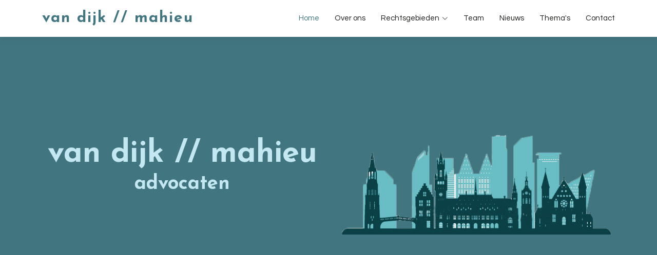

--- FILE ---
content_type: text/html; charset=UTF-8
request_url: https://vdm-advocaten.nl/
body_size: 4273
content:
<!DOCTYPE html>
<html lang="nl">

<head>
  <meta charset="utf-8">
  <meta content="width=device-width, initial-scale=1.0" name="viewport">

  <title>van dijk // mahieu advocaten</title>
  <meta content="Behartigt de belangen van bedrijven, instellingen en particulieren. Streeft naar hoogwaardige juridische dienstverlening op een toegankelijke manier. Richt zich met name op arbeidsrecht en vastgoedrecht" name="description">
    <meta content="advocaten, rechtzaak, rechtzaal, advocaat, belangen, bedrijf, bedrijven, particulier, particulieren, uitspraak, rechtbank" name="keywords">
  <link rel="apple-touch-icon" sizes="180x180" href="/apple-touch-icon.png">
  <link rel="icon" type="image/png" sizes="32x32" href="/favicon-32x32.png">
  <link rel="icon" type="image/png" sizes="16x16" href="/favicon-16x16.png">
  <link rel="manifest" href="/site.webmanifest">


  <!-- Favicons -->
  <link href="assets/img/favicon.png" rel="icon">
  <link href="assets/img/apple-touch-icon.png" rel="apple-touch-icon">

  <!-- Google Fonts -->
  <link href="https://fonts.googleapis.com/css?family=Open+Sans:300,300i,400,400i,600,600i,700,700i|Raleway:300,300i,400,400i,600,600i,700,700i" rel="stylesheet">

  <!-- Vendor CSS Files -->
  <link href="assets/vendor/aos/aos.css" rel="stylesheet">
  <link href="assets/vendor/bootstrap/css/bootstrap.min.css" rel="stylesheet">
  <link href="assets/vendor/bootstrap-icons/bootstrap-icons.css" rel="stylesheet">
  <link href="assets/vendor/boxicons/css/boxicons.min.css" rel="stylesheet">
  <link href="assets/vendor/glightbox/css/glightbox.min.css" rel="stylesheet">
  <link href="assets/vendor/swiper/swiper-bundle.min.css" rel="stylesheet">

  <!-- Template Main CSS File -->
  <link href="assets/css/style.css" rel="stylesheet">

</head>

<body>

  <!-- ======= Header ======= -->
  <header id="header" class="fixed-top d-flex align-items-center">
    <div class="container d-flex align-items-center justify-content-between">

      <div class="logo">
        <h1><a href="./"><span>van dijk // mahieu</span></a></h1>
        <!-- Uncomment below if you prefer to use an image logo -->
        <!-- <a href="./"><img src="assets/img/logo.png" alt="" class="img-fluid"></a>-->
      </div>

      <nav id="navbar" class="navbar">
        <ul>
          <li><a class="nav-link scrollto active" href="#hero">Home</a></li>
          <li><a class="nav-link scrollto" href="#about">Over ons</a></li>
          <li class="dropdown"><a href="#services"><span>Rechtsgebieden</span> <i class="bi bi-chevron-down"></i></a>
            <ul>
              <li><a href="arbeidsrecht.html">Arbeidsrecht</a></li>
              <li><a href="vastgoedrecht.html">Vastgoedrecht</a></li>
              <li><a href="contracten.html">Contracten &amp; Aansprakelijkheidsrecht</a></li>
              <li><a href="incassorecht.html">Incasso's</a></li>
              <li><a href="ondernemingsrecht.html">Ondernemingsrecht</a></li>
            </ul>
          </li>
          <li><a class="nav-link scrollto" href="#team">Team</a></li>
          <li><a class="nav-link scrollto" href="#news">Nieuws</a></li>
          <li><a class="nav-link scrollto" href="./thema.html">Thema's</a></li>
          <li><a class="nav-link scrollto" href="contact.html">Contact</a></li>
        </ul>
        <i class="bi bi-list mobile-nav-toggle"></i>
      </nav><!-- .navbar -->

    </div>
  </header><!-- End Header -->

  <!-- ======= Hero Section ======= -->
  <section id="hero" class="d-flex align-items-center">

    <div class="container">
      <div class="row gy-4">
        <div class="col-lg-6 order-2 order-lg-1 d-flex flex-column justify-content-center">
          <h1>van dijk // mahieu</h1>
          <h2>advocaten</h2>
        </div>
        <div class="col-lg-6 order-1 order-lg-2 hero-img">
          <img src="assets/img/team/denhaag.png" class="img-fluid" alt="">
        </div>
      </div>
    </div>

  </section><!-- End Hero -->

  <main id="main">

    <!-- ======= About Section ======= -->
    <section id="about" class="about">
      <div class="container">

        <div class="row justify-content-between">
          <div class="col-lg-5 d-flex align-items-center justify-content-center about-img">
            <img src="assets/img/team/tafel.jpg" class="img-fluid" alt="" data-aos="zoom-in">
          </div>
          <div class="col-lg-6 pt-5 pt-lg-0">
            <h3 data-aos="fade-up">van dijk // mahieu advocaten</h3>
            <ul data-aos="fade-up" data-aos-delay="100">
              <li>behartigt de belangen van bedrijven, instellingen en particulieren</li>
              <li>streeft naar hoogwaardige juridische dienstverlening op een toegankelijke manier </li>
              <li>richt zich met name op arbeidsrecht en vastgoedrecht</li>
            </ul>
          </div>
        </div>

      </div>
    </section><!-- End About Section -->

    <!-- ======= Services Section ======= -->
    <section id="services" class="services section-bg">
      <div class="container" data-aos="fade-up">

        <div class="section-title">
          <h2>Rechtsgebieden</h2>
          <p>Hier ligt onze expertise</p>
        </div>

        <div class="row">
          <div class="col-md-6 col-lg-6 d-flex align-items-stretch" data-aos="zoom-in" data-aos-delay="100">
            <div class="icon-box">
              <div class="icon"><i class="bx bx-briefcase-alt"></i></div>
              <h4 class="title"><a href="arbeidsrecht.html">Arbeidsrecht</a></h4>
              <p class="description">Wij staan zowel werkgevers als werknemers bij in uiteenlopende geschillen en vraagstukken op het gebied van het arbeidsrecht</p>
            </div>
          </div>

          <div class="col-md-6 col-lg-6 d-flex align-items-stretch" data-aos="zoom-in" data-aos-delay="400">
            <div class="icon-box">
              <div class="icon"><i class="bx bx-building-house"></i></div>
              <h4 class="title"><a href="vastgoedrecht.html">Vastgoedrecht</a></h4>
              <p class="description">Wij staan uiteenlopende partijen bij in juridische kwesties ten aanzien van vastgoed en onroerend goed</p>
            </div>
          </div>

          <div class="col-md-6 col-lg-4 d-flex align-items-stretch" data-aos="zoom-in" data-aos-delay="200">
            <div class="icon-box">
              <div class="icon"><i class="bx bx-file"></i></div>
              <h4 class="title"><a href="contracten.html">Contracten &amp; Aansprakelijkheidsrecht</a></h4>
              <p class="description">Wij staan u graag bij als het gaat om het adviseren over of het opstellen of beoordelen van overeenkomsten</p>
            </div>
          </div>

          <div class="col-md-6 col-lg-4 d-flex align-items-stretch" data-aos="zoom-in" data-aos-delay="300">
            <div class="icon-box">
              <div class="icon"><i class="bx bx-money-withdraw"></i></div>
              <h4 class="title"><a href="incassorecht.html">Incasso's</a></h4>
              <p class="description">Samen met u bepalen wij de beste strategie om uw vordering te incasseren</p>
            </div>
          </div>

          <div class="col-md-6 col-lg-4 d-flex align-items-stretch" data-aos="zoom-in" data-aos-delay="400">
            <div class="icon-box">
              <div class="icon"><i class="bx bxs-business"></i></div>
              <h4 class="title"><a href="ondernemingsrecht.html">Ondernemingsrecht</a></h4>
              <p class="description">Wij staan regelmatig MKB ondernemingen bij op diverse gebieden in de ondernemingsrechtelijke of vennootschapsrechtelijke sfeer</p>
            </div>
          </div>

        </div>

      </div>
    </section><!-- End Services Section -->


    <!-- ======= Team Section ======= -->
    <section id="team" class="team">
      <div class="container">

        <div class="section-title" data-aos="fade-up">
          <h2>Team</h2>
          <p>Wij staan voor u klaar</p>
        </div>

        <div class="row">

          <div class="col-xl-4 col-lg-4 col-md-6" data-aos="zoom-in" data-aos-delay="100">
            <a href="avdijk.html">
              <div class="member">
                <img src="assets/img/team/ad.jpg" class="img-fluid" alt="">
                <div class="member-info">
                  <div class="member-info-content">
                    <h4>Albert van Dijk</h4>
                    <span>Advocaat</span>
                  </div>
                </div>
              </div>
            </a>
          </div>

          <div class="col-xl-4 col-lg-4 col-md-6" data-aos="zoom-in" data-aos-delay="200">
            <a href="pmahieu.html">
              <div class="member">
                <img src="assets/img/team/pm.jpg" class="img-fluid" alt="">
                <div class="member-info">
                  <div class="member-info-content">
                    <h4>Paul Mahieu</h4>
                    <span>Advocaat</span>
                  </div>
                </div>
              </div>
            </a>
          </div>

          <div class="col-xl-4 col-lg-4 col-md-6" data-aos="zoom-in" data-aos-delay="300">
            <div class="member">
              <img src="assets/img/team/fh.jpg" class="img-fluid" alt="">
              <div class="member-info">
                <div class="member-info-content">
                  <h4>Fifi Hees</h4>
                  <span>Secretariaat // Finance</span>
                </div>
              </div>
            </div>
          </div>


        </div>

      </div>
    </section><!-- End Team Section -->

    <!-- ======= News Section ======= -->
    <section id="news" class="news section-bg"><div class="container aos-init aos-animate" data-aos="fade-up">
      <div class="section-title"><h2>Nieuws</h2><p>Interessant om te lezen</p></div>
        <style>
            .img_container { display:block; height:200px; line-height:120px; overflow:hidden; position:relative; }
            .article_img { width:100% !important;max-width:100% !important;border-left:0 !important;position:absolute;top:0;bottom:0;margin:auto; }
            .date { font-weight: 700!important; color: #32373e!important;}
        </style>
        <table width="80%">
            <tr>
                <td valign="top">
                    <p><small>21-01-2026</small><br/><a target='_self' href='nieuws.php?im_id=65806#news' class='headline'>Val tijdens werk: onduidelijkheid over toedracht komt voor risico van werkgever</a></p><p><small>21-01-2026</small><br/><a target='_self' href='nieuws.php?im_id=65859#news' class='headline'>Vertraging bij nevenaanneming: planning is bindend</a></p><p><small>14-01-2026</small><br/><a target='_self' href='nieuws.php?im_id=65681#news' class='headline'>Tegenvallende verkoopprijs: wanprestatie makelaar niet bewezen</a></p><p><small>14-01-2026</small><br/><a target='_self' href='nieuws.php?im_id=65665#news' class='headline'>Werkgever mag priv&eacute;-appjes werknemer niet inzien, ook al staan die op bedrijfslaptop</a></p><p><small>07-01-2026</small><br/><a target='_self' href='nieuws.php?im_id=65639#news' class='headline'>Onterechte salarisverlaging bij wegnemen extra taken</a></p><p><a class='btn-news' href='nieuws.php'>Meer nieuws</a></p>                </td>
            </tr>
        </table>
        <div class="section-title"><p>Overig</p></div>
        <ul class="news-list aos-init aos-animate" data-aos="fade-up" data-aos-delay="100">
            <li><div data-bs-toggle="collapse" class="question" href="#news1" aria-expanded="false">Uitzendovereenkomst, opvolgend werkgeverschap, overgang van onderneming en transitievergoeding; een complexe combinatie! <i class="bi bi-chevron-down icon-show"></i><i class="bi bi-chevron-up icon-close"></i></div><div id="news1" class="collapse show" data-bs-parent=".news-list"><p> Als een werknemer min of meer dezelfde werkzaamheden blijft verrichten, maar voor een andere partij, doet zich de vraag voor hoe dat arbeidsrechtelijk gekwalificeerd moet worden en wat dat doet met eventuele aanspraken van werknemers. Aan de hand van twee uitspraken van de Arnhemse kantonrechter een korte schets van de materie. </p><p> <a href="https://www.huisadvocaten.nl/nieuws/arbeidsrecht/uitzendovereenkomst-opvolgend-werkgeverschap-overgang-van-onderneming-en-transitievergoeding-een-complexe-combinatie/" target="_blank">Lees meer ></a> </p></div></li>
            <li><div data-bs-toggle="collapse" href="#news2" class="collapsed question">Huurachterstand en het Besluit Gemeentelijke Schuldhulpverlening <i class="bi bi-chevron-down icon-show"></i><i class="bi bi-chevron-up icon-close"></i></div><div id="news2" class="collapse" data-bs-parent=".news-list"><p>Sinds 1 januari 2021 is het Besluit Gemeentelijke Schuldhulpverlening van kracht. [1] In deze blog schetsen we kort hoe dit besluit zich vertaalt bij huurachterstanden en als gevolg daarvan door verhuurders van woonruimte gevoerde procedures waarin ontbinding van de huurovereenkomst en ontruiming van de woning wordt gevorderd.</p><p> <a href="https://www.huisadvocaten.nl/nieuws/huurrecht/huurachterstand-en-het-besluit-gemeentelijke-schuldhulpverlening/" target="_blank">Lees meer ></a></p></div></li>
        </ul>
      </div>
    </section><!-- End News Section -->

    <!-- ======= Member Section ======= -->
    <section id="member" class="member">
      <div class="container" data-aos="fade-up">

        <div class="section-title"><h2>Organisaties</h2><p>Wij zijn lid van</p></div>

        <div class="member-slider" data-aos="fade-up" data-aos-delay="100">
          <div class="row">
            <a href="https://www.advocatenorde.nl/" target="_blank" class="col-md-6 col-lg-3 d-flex justify-content-center text-center"><img src="assets/img/logos/nederlandse-orde-van-advocaten-logo.svg" class="img-fluid" alt="Nederlandse Orde van Advocaten"></a>
            <a href="https://www.huisadvocaten.nl/" target="_blank" class="col-md-6 col-lg-3 d-flex justify-content-center text-center"><img src="assets/img/logos/ha.png" class="img-fluid" alt="Huis Advocaten"></a>
            <a href="https://www.vaan-arbeidsrecht.nl/" target="_blank" class="col-md-6 col-lg-3 d-flex justify-content-center text-center"><img src="assets/img/logos/logoVaan.png" class="img-fluid" alt="VAAN"></a>
            <a href="https://www.degeschillencommissie.nl/" target="_blank" class="col-md-6 col-lg-3 d-flex justify-content-center text-center"><img src="assets/img/logos/logo-gsc.png" class="img-fluid" alt="de Geschillencommissie"></a>
          </div>
        </div>

      </div>
    </section><!-- End Member Section -->

  <!-- ======= Footer ======= -->
  <footer id="footer">
    <div class="footer-top">
      <div class="container">
        <div class="row">

          <div class="col-lg-3 col-md-6 footer-contact">
            <span class="text-center">
              <h3>van dijk // mahieu</h3>
              <h4>advocaten</h4>
            </span>
            
          </div>

          <div class="col-lg-3 col-md-6 footer-links">
            <h4>Contact</h4>
            <p>
              Gebouw 'rode olifant'<br>
              Zuid-Hollandlaan 7<br>
              2596 AL Den Haag<br><br>
              Postbus 85715<br>
              2508 CK Den Haag<br><br>              
              <strong>Tel:</strong> +31(0) 70 311 50 00<br>
              <strong>E-mail:</strong> info@vdm-advocaten.nl<br>
            </p>
          </div>

          <div class="col-lg-3 col-md-6 footer-links">
            <h4>Nuttige links</h4>
            <ul>
              <li><i class="bx bx-chevron-right"></i> <a href="#about">Over ons</a></li>
              <li><i class="bx bx-chevron-right"></i> <a href="#news">Nieuws</a></li>
              <li><i class="bx bx-chevron-right"></i> <a href="#services">Rechtsgebieden</a></li>
              <li><i class="bx bx-chevron-right"></i> <a href="tarieven.html">Tarieven</a></li>
              <li><i class="bx bx-chevron-right"></i> <a href="contact.html">Contact &amp; Route</a></li>
            </ul>
          </div>

          <div class="col-lg-3 col-md-6 footer-links">
            <h4>Meer informatie</h4>
            <ul>
              <li><i class="bx bx-chevron-right"></i> <a href="algemene-voorwaarden.html">Algemene voorwaarden</a></li>
              <li><i class="bx bx-chevron-right"></i> <a href="klachtenregeling.html">Klachtenregeling</a></li>
              <li><i class="bx bx-chevron-right"></i> <a href="privacy.html">Privacyverklaring</a></li>
              <li><i class="bx bx-chevron-right"></i> <a href="disclaimer.html">Disclaimer</a></li>
              <li><i class="bx bx-chevron-right"></i> <a href="juridische-links.html">Juridische links</a></li>
            </ul>
          </div>

        </div>
      </div>
    </div>

    <div class="container py-4">
      <div class="copyright">
        &copy; Copyright <strong><span>ICT United</span></strong>.
      </div>
      <div class="credits">
        Designed by <a href="https://ictunited.nl">ICT United</a>
      </div>
    </div>
  </footer><!-- End Footer -->

  <a href="#" class="back-to-top d-flex align-items-center justify-content-center"><i class="bi bi-arrow-up-short"></i></a>

  <!-- Vendor JS Files -->
  <script src="assets/vendor/aos/aos.js"></script>
  <script src="assets/vendor/bootstrap/js/bootstrap.bundle.min.js"></script>
  <script src="assets/vendor/glightbox/js/glightbox.min.js"></script>
  <script src="assets/vendor/isotope-layout/isotope.pkgd.min.js"></script>
  <script src="assets/vendor/swiper/swiper-bundle.min.js"></script>

  <!-- Template Main JS File -->
  <script src="assets/js/main.js"></script>

</body>

</html>

--- FILE ---
content_type: text/css
request_url: https://vdm-advocaten.nl/assets/css/style.css
body_size: 4559
content:

/*--------------------------------------------------------------
# General
--------------------------------------------------------------*/
@import url('https://fonts.googleapis.com/css2?family=Catamaran:wght@800;900&family=Josefin+Sans:ital,wght@0,300;0,400;0,700;1,300;1,400;1,700&family=Questrial&display=swap');

:root {
  --primary-blue: #417680;
  --hover-primary-blue: #0294ab;
  --secondairy-blue: #c4e8f2;
  --hover-secondairy-blue: #02c1de;
  --light-blue: #E8F2F4;
  --dark: #1d1d1b;=
  --grey: #f2f2f2;
  --light-text: #666;
}

body {
  font-family: 'Questrial', sans-serif;
  color: var(--dark);
}

a {
  color: var(--primary-blue);
  text-decoration: none;
}

a:hover {
  color: var(--hover-primary-blue);
  text-decoration: none;
}

h1,
h2,
h3,
h4,
h5,
h6,
.font-primary {
  font-family: 'Josefin Sans', sans-serif;
}

/*--------------------------------------------------------------
# Back to top button
--------------------------------------------------------------*/
.back-to-top {
  position: fixed;
  visibility: hidden;
  opacity: 0;
  right: 15px;
  bottom: 15px;
  z-index: 99999;
  background: var(--primary-blue);
  width: 40px;
  height: 40px;
  border-radius: 4px;
  transition: all 0.4s;
}

.back-to-top i {
  font-size: 24px;
  color: #fff;
  line-height: 0;
}

.back-to-top:hover {
  background: var(--hover-primary-blue);
  color: #fff;
}

.back-to-top.active {
  visibility: visible;
  opacity: 1;
}

/*--------------------------------------------------------------
# Disable aos animation delay on mobile devices
--------------------------------------------------------------*/
@media screen and (max-width: 768px) {
  [data-aos-delay] {
    transition-delay: 0 !important;
  }
}

/*--------------------------------------------------------------
# Header
--------------------------------------------------------------*/
#header {
  height: 72px;
  transition: all 0.5s;
  z-index: 997;
  transition: all 0.5s;
  background: #fff;
  box-shadow: 0px 2px 15px rgba(0, 0, 0, 0.1);
}

#header .logo h1 {
  font-size: 30px;
  margin: 0;
  line-height: 1;
  font-weight: 700;
  letter-spacing: 2px;
  font-family: 'Josefin Sans', sans-serif;
}

#header .logo h1 a,
#header .logo h1 a:hover {
  color: var(--primary-blue);
  text-decoration: none;
}

#header .logo img {
  padding: 0;
  margin: 0;
  max-height: 40px;
}

#main {
  margin-top: 72px;
}

/*--------------------------------------------------------------
# Navigation Menu
--------------------------------------------------------------*/
/**
* Desktop Navigation 
*/
.navbar {
  padding: 0;
}

.navbar ul {
  margin: 0;
  padding: 0;
  display: flex;
  list-style: none;
  align-items: center;
}

.navbar li {
  position: relative;
}

.navbar a,
.navbar a:focus {
  display: flex;
  align-items: center;
  justify-content: space-between;
  padding: 10px 0 10px 30px;
  font-size: 15px;
  color: var(--dark);
  white-space: nowrap;
  transition: 0.3s;
}

.navbar a i,
.navbar a:focus i {
  font-size: 12px;
  line-height: 0;
  margin-left: 5px;
}

.navbar a:hover,
.navbar .active,
.navbar .active:focus,
.navbar li:hover>a {
  color: var(--primary-blue);
}

.navbar .getstarted,
.navbar .getstarted:focus {
  background: var(--primary-blue);
  color: #fff;
  padding: 10px 25px;
  margin-left: 30px;
  border-radius: 50px;
}

.navbar .getstarted:hover,
.navbar .getstarted:focus:hover {
  color: #fff;
  background: var(--hover-primary-blue);
}

.navbar .dropdown ul {
  display: block;
  position: absolute;
  left: 14px;
  top: calc(100% + 30px);
  margin: 0;
  padding: 10px 0;
  z-index: 99;
  opacity: 0;
  visibility: hidden;
  background: #fff;
  box-shadow: 0px 0px 30px rgba(127, 137, 161, 0.25);
  transition: 0.3s;
}

.navbar .dropdown ul li {
  min-width: 200px;
}

.navbar .dropdown ul a {
  padding: 10px 20px;
  font-size: 15px;
  text-transform: none;
}

.navbar .dropdown ul a i {
  font-size: 12px;
}

.navbar .dropdown ul a:hover,
.navbar .dropdown ul .active:hover,
.navbar .dropdown ul li:hover>a {
  color: var(--primary-blue);
}

.navbar .dropdown:hover>ul {
  opacity: 1;
  top: 100%;
  visibility: visible;
}

.navbar .dropdown .dropdown ul {
  top: 0;
  left: calc(100% - 30px);
  visibility: hidden;
}

.navbar .dropdown .dropdown:hover>ul {
  opacity: 1;
  top: 0;
  left: 100%;
  visibility: visible;
}

@media (max-width: 1366px) {
  .navbar .dropdown .dropdown ul {
    left: -90%;
  }

  .navbar .dropdown .dropdown:hover>ul {
    left: -100%;
  }
}

/**
* Mobile Navigation 
*/
.mobile-nav-toggle {
  color: #7a6960;
  font-size: 28px;
  cursor: pointer;
  display: none;
  line-height: 0;
  transition: 0.5s;
}

.mobile-nav-toggle.bi-x {
  color: #fff;
}

@media (max-width: 991px) {
  .mobile-nav-toggle {
    display: block;
  }

  .navbar ul {
    display: none;
  }
}

.navbar-mobile {
  position: fixed;
  overflow: hidden;
  top: 0;
  right: 0;
  left: 0;
  bottom: 0;
  background: rgba(78, 64, 57, 0.9);
  transition: 0.3s;
}

.navbar-mobile .mobile-nav-toggle {
  position: absolute;
  top: 15px;
  right: 15px;
}

.navbar-mobile ul {
  display: block;
  position: absolute;
  top: 55px;
  right: 15px;
  bottom: 15px;
  left: 15px;
  padding: 10px 0;
  background-color: #fff;
  overflow-y: auto;
  transition: 0.3s;
}

.navbar-mobile a,
.navbar-mobile a:focus {
  padding: 10px 20px;
  font-size: 15px;
  color: var(--hover-secondairy-blue);
}

.navbar-mobile a:hover,
.navbar-mobile .active,
.navbar-mobile li:hover>a {
  color: var(--primary-blue);
}

.navbar-mobile .getstarted,
.navbar-mobile .getstarted:focus {
  margin: 15px;
}

.navbar-mobile .dropdown ul {
  position: static;
  display: none;
  margin: 10px 20px;
  padding: 10px 0;
  z-index: 99;
  opacity: 1;
  visibility: visible;
  background: #fff;
  box-shadow: 0px 0px 30px rgba(127, 137, 161, 0.25);
}

.navbar-mobile .dropdown ul li {
  min-width: 200px;
}

.navbar-mobile .dropdown ul a {
  padding: 10px 20px;
}

.navbar-mobile .dropdown ul a i {
  font-size: 12px;
}

.navbar-mobile .dropdown ul a:hover,
.navbar-mobile .dropdown ul .active:hover,
.navbar-mobile .dropdown ul li:hover>a {
  color: var(--primary-blue);
}

.navbar-mobile .dropdown>.dropdown-active {
  display: block;
}

/*--------------------------------------------------------------
# Hero Section
--------------------------------------------------------------*/
#hero {
  width: 100%;
  height: 70vh;
  background: var(--primary-blue);
  border-bottom: 2px solid var(--hover-primary-blue);
  margin: 72px 0 -72px 0;
  text-align: center;
}

#hero h1 {
  margin: 0;
  font-size: 60px;
  font-weight: 700;
  line-height: 72px;
  color: var(--secondairy-blue);
}

#hero h2 {
  color: var(--secondairy-blue);
  font-weight: 700;
  margin: 0px 0 0 0;
  font-size: 38px;
}

#hero h3 {
  color: var(--dark);
  font-family: 'Questrial', sans-serif;
  margin: 15px 0 0 0;
  font-size: 24;
}

#hero .btn-get-started {
  font-family: "Raleway", sans-serif;
  font-weight: 500;
  font-size: 16px;
  letter-spacing: 1px;
  display: inline-block;
  padding: 8px 28px;
  border-radius: 3px;
  transition: 0.5s;
  margin-top: 30px;
  color: #fff;
  background: var(--hover-primary-blue);
}

#hero .btn-get-started:hover {
  background: var(--hover-secondairy-blue);
}

#hero .animated {
  animation: up-down 2s ease-in-out infinite alternate-reverse both;
}

@media (max-width: 991px) {
  #hero {
    height: calc(100vh - 72px);
  }

  #hero .animated {
    -webkit-animation: none;
    animation: none;
  }

  #hero .hero-img {
    text-align: center;
  }

  #hero .hero-img img {
    width: 50%;
  }
}

@media (max-width: 768px) {
  #hero h1 {
    font-size: 28px;
    line-height: 36px;
  }

  #hero h2 {
    font-size: 18px;
    line-height: 24px;
  }

  #hero .hero-img img {
    width: 70%;
  }
}

@media (max-width: 575px) {
  #hero .hero-img img {
    width: 80%;
  }
}

@media (max-height: 600px) {
  #hero {
    height: 120vh;
  }
}

@-webkit-keyframes up-down {
  0% {
    transform: translateY(10px);
  }

  100% {
    transform: translateY(-10px);
  }
}

@keyframes up-down {
  0% {
    transform: translateY(10px);
  }

  100% {
    transform: translateY(-10px);
  }
}

/*--------------------------------------------------------------
# Sections General
--------------------------------------------------------------*/
section {
  padding: 60px 0;
  overflow: hidden;
}

.section-bg {
  background-color: var(--light-blue);
}

.section-title {
  text-align: center;
  padding-bottom: 30px;
}

.section-title h2 {
  font-size: 24px;
  font-weight: 700;
  padding-bottom: 0;
  line-height: 1px;
  margin-bottom: 15px;
  color: #c2b7b1;
}

.section-title p {
  padding-bottom: 15px;
  margin-bottom: 15px;
  position: relative;
  font-size: 32px;
  font-weight: 700;
  color: #4e4039;
}

.section-title p::after {
  content: "";
  position: absolute;
  display: block;
  width: 60px;
  height: 2px;
  background: var(--primary-blue);
  bottom: 0;
  left: calc(50% - 30px);
}

/*--------------------------------------------------------------
# Breadcrumbs
--------------------------------------------------------------*/
.breadcrumbs {
  padding: 15px 0;
  background-color: var(--grey);
  min-height: 40px;
}

.breadcrumbs h2 {
  font-size: 24px;
  font-weight: 300;
}

.breadcrumbs ol {
  display: flex;
  flex-wrap: wrap;
  list-style: none;
  padding: 0;
  margin: 0;
  font-size: 14px;
}

.breadcrumbs ol li+li {
  padding-left: 10px;
}

.breadcrumbs ol li+li::before {
  display: inline-block;
  padding-right: 10px;
  color: #6c757d;
  content: "/";
}

@media (max-width: 768px) {
  .breadcrumbs .d-flex {
    display: block !important;
  }

  .breadcrumbs ol {
    display: block;
  }

  .breadcrumbs ol li {
    display: inline-block;
  }
}

/*--------------------------------------------------------------
# About
--------------------------------------------------------------*/
.about h3 {
  font-weight: 700;
  font-size: 34px;
  color: #4e4039;
}

.about h4 {
  font-size: 20px;
  font-weight: 700;
  margin-top: 5px;
  color: #7a6960;
}

.about i {
  font-size: 48px;
  margin-top: 15px;
  color: var(--hover-primary-blue);
}

.about p {
  font-size: 15px;
  color: #5a6570;
}

.about ul li::marker {
    content: '// ';
    font-family: 'Josefin Sans', sans-serif;
    font-weight: 700;
    color: var(--dark);
}

.about ul li {
  padding-left: 12px;
  font-size: 1.2em;
  margin: 10px 0px;
}


@media (max-width: 991px) {
  .about .about-img img {
    max-width: 70%;
  }
}

@media (max-width: 767px) {
  .about .about-img img {
    max-width: 90%;
  }
}

/*--------------------------------------------------------------
# Services
--------------------------------------------------------------*/
.services .icon-box {
  padding: 30px;
  position: relative;
  overflow: hidden;
  margin: 0 0 40px 0;
  background: #fff;
  box-shadow: 0 10px 29px 0 rgba(68, 88, 144, 0.1);
  transition: all 0.3s ease-in-out;
  border-radius: 15px;
  text-align: center;
  border-bottom: 3px solid #fff;
}

.services .icon-box:hover {
  transform: translateY(-5px);
  border-color: var(--hover-primary-blue);
}

.services .icon i {
  font-size: 48px;
  line-height: 1;
  margin-bottom: 15px;
  color: var(--hover-primary-blue);
}

.services .title {
  font-weight: 700;
  margin-bottom: 15px;
  font-size: 18px;
}

.services .title a {
  color: #111;
}

.services .description {
  font-size: 15px;
  line-height: 28px;
  margin-bottom: 0;
}

/*--------------------------------------------------------------
# Portfolio
--------------------------------------------------------------*/
.portfolio .portfolio-item {
  margin-bottom: 30px;
}

.portfolio #portfolio-flters {
  padding: 0;
  margin: 0 0 35px 0;
  list-style: none;
  text-align: center;
}

.portfolio #portfolio-flters li {
  cursor: pointer;
  margin: 0 15px 15px 0;
  display: inline-block;
  padding: 5px;
  font-size: 16px;
  font-weight: 600;
  line-height: 20px;
  color: var(--dark);
  margin-bottom: 5px;
  transition: all 0.3s ease-in-out;
}

.portfolio #portfolio-flters li:hover,
.portfolio #portfolio-flters li.filter-active {
  color: var(--primary-blue);
}

.portfolio #portfolio-flters li:last-child {
  margin-right: 0;
}

.portfolio .portfolio-wrap {
  transition: 0.3s;
  position: relative;
  overflow: hidden;
  border-radius: 8px;
  z-index: 1;
}

.portfolio .portfolio-wrap::before {
  content: "";
  background: rgba(122, 105, 96, 0.6);
  position: absolute;
  left: 100%;
  right: 0;
  top: 0;
  bottom: 0;
  transition: all ease-in-out 0.3s;
  z-index: 2;
}

.portfolio .portfolio-wrap img {
  transition: 0.3s;
  position: relative;
  z-index: 1;
}

.portfolio .portfolio-wrap .portfolio-links {
  opacity: 0;
  left: 0;
  right: 0;
  top: calc(50% - 32px);
  text-align: center;
  z-index: 3;
  position: absolute;
  transition: all ease-in-out 0.3s;
}

.portfolio .portfolio-wrap .portfolio-links a {
  color: var(--primary-blue);
  margin: 0 4px;
  line-height: 0;
  background-color: #fff;
  padding-top: 6px;
  padding-right: 1px;
  border-radius: 50px;
  text-align: center;
  width: 32px;
  height: 32px;
  display: inline-block;
  transition: 0.3s;
}

.portfolio .portfolio-wrap .portfolio-links a i {
  line-height: 0;
  font-size: 20px;
}

.portfolio .portfolio-wrap .portfolio-links a:hover {
  background: var(--primary-blue);
  color: #fff;
}

.portfolio .portfolio-wrap .portfolio-info {
  opacity: 0;
  position: absolute;
  bottom: -20px;
  left: 0;
  right: 0;
  text-align: center;
  z-index: 3;
  transition: all ease-in-out 0.3s;
}

.portfolio .portfolio-wrap .portfolio-info h4 {
  font-size: 20px;
  color: #fff;
  font-weight: 600;
}

.portfolio .portfolio-wrap .portfolio-info p {
  color: #ffffff;
  font-size: 14px;
  text-transform: uppercase;
}

.portfolio .portfolio-wrap:hover::before {
  left: 0;
}

.portfolio .portfolio-wrap:hover .portfolio-links {
  opacity: 1;
  top: calc(50% - 16px);
}

.portfolio .portfolio-wrap:hover .portfolio-info {
  opacity: 1;
  bottom: 0;
}

/*--------------------------------------------------------------
# Portfolio Details
--------------------------------------------------------------*/
.portfolio-details {
  padding-top: 40px;
}

.portfolio-details .portfolio-details-slider img {
  width: 100%;
}

.portfolio-details .portfolio-details-slider .swiper-pagination {
  margin-top: 20px;
  position: relative;
}

.portfolio-details .portfolio-details-slider .swiper-pagination .swiper-pagination-bullet {
  width: 12px;
  height: 12px;
  background-color: #fff;
  opacity: 1;
  border: 1px solid var(--primary-blue);
}

.portfolio-details .portfolio-details-slider .swiper-pagination .swiper-pagination-bullet-active {
  background-color: var(--primary-blue);
}

.portfolio-details .portfolio-info {
  padding: 30px;
  box-shadow: 0px 0 30px rgba(122, 105, 96, 0.08);
}

.portfolio-details .portfolio-info h3 {
  font-size: 22px;
  font-weight: 700;
  margin-bottom: 20px;
  padding-bottom: 20px;
  border-bottom: 1px solid #eee;
}

.portfolio-details .portfolio-info ul {
  list-style: none;
  padding: 0;
  font-size: 15px;
}

.portfolio-details .portfolio-info ul li+li {
  margin-top: 10px;
}

.portfolio-details .portfolio-description {
  padding-top: 30px;
}

.portfolio-details .portfolio-description h2 {
  font-size: 26px;
  font-weight: 700;
  margin-bottom: 20px;
}

.portfolio-details .portfolio-description p {
  padding: 0;
}

/*--------------------------------------------------------------
# F.A.Q
--------------------------------------------------------------*/
.news {
  padding: 60px 0;
}

.news .headline {
  display: block;
  position: relative;
  font-family: var(--primary-blue);
  font-size: 18px;
  line-height: 24px;
  font-weight: 400;
  font-weight: 600;
  padding-left: 25px;
  cursor: pointer;
  color: #343a40;
  transition: 0.3s;
}

.news .headline:hover {
  color: var(--primary-blue);
}

.news .news-list {
  padding: 0;
  list-style: none;
}

.news .news-list li {
  border-bottom: 1px solid #eae7e5;
  margin-bottom: 20px;
  padding-bottom: 20px;
}

.news .news-list .question {
  display: block;
  position: relative;
  font-family: var(--primary-blue);
  font-size: 18px;
  line-height: 24px;
  font-weight: 400;
  font-weight: 600;
  padding-left: 25px;
  cursor: pointer;
  color: #c54811;
  transition: 0.3s;
}

.news .news-list i {
  font-size: 16px;
  position: absolute;
  left: 0;
  top: -2px;
}

.news .news-list p {
  margin-bottom: 0;
  padding: 10px 0 0 25px;
}

.news .news-list .icon-show {
  display: none;
}

.news .news-list .collapsed {
  color: #343a40;
}

.news .news-list .collapsed:hover {
  color: var(--primary-blue);
}

.news .news-list .collapsed .icon-show {
  display: inline-block;
  transition: 0.6s;
}

.news .news-list .collapsed .icon-close {
  display: none;
  transition: 0.6s;
}

/*--------------------------------------------------------------
# Team
--------------------------------------------------------------*/
.team {
  background: #fff;
  padding: 60px 0;
}

.team .member {
  text-align: center;
  margin-bottom: 20px;
  background: #343a40;
  position: relative;
  overflow: hidden;
}

.team .member .member-info {
  opacity: 0;
  position: absolute;
  bottom: 0;
  top: 0;
  left: 0;
  right: 0;
  transition: 0.2s;
}

.team .member .member-info-content {
  position: absolute;
  left: 0px;
  right: 0;
  bottom: 0;
  transition: bottom 0.4s;
}

.team .member .member-info-content h4 {
  font-weight: 700;
  margin-bottom: 2px;
  font-size: 18px;
  color: #fff;
}

.team .member .member-info-content span {
  font-style: italic;
  display: block;
  font-size: 13px;
  color: #fff;
}

.team .member .social {
  position: absolute;
  left: 0px;
  top: 0;
  bottom: 0;
  width: 50px;
  transition: left ease-in-out 0.3s;
  background: rgba(78, 64, 57, 0.6);
  text-align: center;
}

.team .member .social a {
  transition: color 0.3s;
  display: block;
  color: #fff;
  margin-top: 15px;
}

.team .member .social a:hover {
  color: var(--primary-blue);
}

.team .member .social i {
  font-size: 18px;
  margin: 0 2px;
}

.team .member:hover .member-info {
  background: linear-gradient(0deg, rgba(65, 64, 57, 0.95) 0%, rgba(78, 64, 57, 0.95) 15%, rgba(255, 255, 255, 0) 100%);
  opacity: 1;
  transition: 0.4s;
}

.team .member:hover .member-info-content {
  bottom: 30px;
  transition: bottom 0.4s;
}

.team .member:hover .social {
  left: 0;
  transition: left ease-in-out 0.3s;
}

/*--------------------------------------------------------------
# Clients
--------------------------------------------------------------*/
.member .member-slider .swiper-slide img {
  opacity: 0.5;
  transition: 0.3s;
}

.member .member-slider .swiper-slide img:hover {
  opacity: 1;
}

.member .member-slider .swiper-pagination {
  margin-top: 20px;
  position: relative;
}

.member .member-slider .swiper-pagination .swiper-pagination-bullet {
  width: 12px;
  height: 12px;
  background-color: #fff;
  opacity: 1;
  border: 1px solid var(--primary-blue);
}

.member .member-slider .swiper-pagination .swiper-pagination-bullet-active {
  background-color: var(--primary-blue);
}

/*--------------------------------------------------------------
# Contact Us
--------------------------------------------------------------*/
.contact .info {
  border-top: 3px solid var(--primary-blue);
  border-bottom: 3px solid var(--primary-blue);
  padding: 30px;
  background: #fff;
  width: 100%;
  box-shadow: 0 0 24px 0 rgba(0, 0, 0, 0.12);
}

.contact .info i {
  font-size: 20px;
  color: var(--primary-blue);
  float: left;
  width: 44px;
  height: 44px;
  background: #fdf1ec;
  display: flex;
  justify-content: center;
  align-items: center;
  border-radius: 50px;
  transition: all 0.3s ease-in-out;
}

.contact .info h4 {
  padding: 0 0 0 60px;
  font-size: 22px;
  font-weight: 600;
  margin-bottom: 5px;
  color: #7a6960;
}

.contact .info p {
  padding: 0 0 10px 60px;
  margin-bottom: 20px;
  font-size: 14px;
  color: #ab9d95;
}

.contact .info .email p {
  padding-top: 5px;
}

.contact .info .social-links {
  padding-left: 60px;
}

.contact .info .social-links a {
  font-size: 18px;
  display: inline-block;
  background: #333;
  color: #fff;
  line-height: 1;
  padding: 8px 0;
  border-radius: 50%;
  text-align: center;
  width: 36px;
  height: 36px;
  transition: 0.3s;
  margin-right: 10px;
}

.contact .info .social-links a:hover {
  background: var(--primary-blue);
  color: #fff;
}

.contact .info .email:hover i,
.contact .info .address:hover i,
.contact .info .phone:hover i {
  background: var(--primary-blue);
  color: #fff;
}

.contact .php-email-form {
  width: 100%;
  border-top: 3px solid var(--primary-blue);
  border-bottom: 3px solid var(--primary-blue);
  padding: 30px;
  background: #fff;
  box-shadow: 0 0 24px 0 rgba(0, 0, 0, 0.12);
}

.contact .php-email-form .form-group {
  padding-bottom: 8px;
}

.contact .php-email-form .error-message {
  display: none;
  color: #fff;
  background: #ed3c0d;
  text-align: left;
  padding: 15px;
  font-weight: 600;
}

.contact .php-email-form .error-message br+br {
  margin-top: 25px;
}

.contact .php-email-form .sent-message {
  display: none;
  color: #fff;
  background: #18d26e;
  text-align: center;
  padding: 15px;
  font-weight: 600;
}

.contact .php-email-form .loading {
  display: none;
  background: #fff;
  text-align: center;
  padding: 15px;
}

.contact .php-email-form .loading:before {
  content: "";
  display: inline-block;
  border-radius: 50%;
  width: 24px;
  height: 24px;
  margin: 0 10px -6px 0;
  border: 3px solid #18d26e;
  border-top-color: #eee;
  -webkit-animation: animate-loading 1s linear infinite;
  animation: animate-loading 1s linear infinite;
}

.contact .php-email-form input,
.contact .php-email-form textarea {
  border-radius: 0;
  box-shadow: none;
  font-size: 14px;
}

.contact .php-email-form input {
  height: 44px;
}

.contact .php-email-form textarea {
  padding: 10px 12px;
}

.contact .php-email-form button[type=submit] {
  background: var(--primary-blue);
  border: 0;
  padding: 10px 24px;
  color: #fff;
  transition: 0.4s;
  border-radius: 4px;
}

.contact .php-email-form button[type=submit]:hover {
  background: var(--hover-primary-blue);
}

@-webkit-keyframes animate-loading {
  0% {
    transform: rotate(0deg);
  }

  100% {
    transform: rotate(360deg);
  }
}

@keyframes animate-loading {
  0% {
    transform: rotate(0deg);
  }

  100% {
    transform: rotate(360deg);
  }
}

/*--------------------------------------------------------------
# Footer
--------------------------------------------------------------*/
#footer {
  background: var(--grey);
  padding: 0 0 30px 0;
  color: var(--dark);
  font-size: 14px;
  background: var(--light-blue);
}

#footer .footer-newsletter {
  padding: 50px 0;
  background: var(--light-blue);
  text-align: center;
  font-size: 15px;
}

#footer .footer-newsletter h4 {
  font-size: 24px;
  margin: 0 0 20px 0;
  padding: 0;
  line-height: 1;
  font-weight: 600;
  color: #4e4039;
}

#footer .footer-newsletter form {
  margin-top: 30px;
  background: #fff;
  padding: 6px 10px;
  position: relative;
  border-radius: 4px;
  box-shadow: 0px 2px 15px rgba(0, 0, 0, 0.1);
  text-align: left;
}

#footer .footer-newsletter form input[type=email] {
  border: 0;
  padding: 4px 4px;
  width: calc(100% - 100px);
}

#footer .footer-newsletter form input[type=submit] {
  position: absolute;
  top: 0;
  right: 0;
  bottom: 0;
  border: 0;
  background: none;
  font-size: 16px;
  padding: 0 20px;
  background: var(--primary-blue);
  color: #fff;
  transition: 0.3s;
  border-radius: 4px;
  box-shadow: 0px 2px 15px rgba(0, 0, 0, 0.1);
}

#footer .footer-newsletter form input[type=submit]:hover {
  background: #c54811;
}

#footer .footer-top {
  padding: 60px 0 30px 0;
  background: var(--grey);
}

#footer .footer-top .footer-contact {
  margin-bottom: 30px;
}

#footer .footer-top .footer-contact h4 {
  font-size: 22px;
  margin: 0 0 30px 0;
  padding: 2px 0 2px 0;
  line-height: 1;
  font-weight: 700;
}

#footer .footer-top .footer-contact p {
  font-size: 14px;
  line-height: 24px;
  margin-bottom: 0;
  font-family: "Raleway", sans-serif;
  color: #5c5c5c;
}

#footer .footer-top h4 {
  font-size: 16px;
  font-weight: bold;
  color: var(--dark);
  position: relative;
  padding-bottom: 12px;
}

#footer .footer-top .footer-links {
  margin-bottom: 30px;
}

#footer .footer-top .footer-links ul {
  list-style: none;
  padding: 0;
  margin: 0;
}

#footer .footer-top .footer-links ul i {
  padding-right: 2px;
  color: var(--hover-secondairy-blue);
  font-size: 18px;
  line-height: 1;
}

#footer .footer-top .footer-links ul li {
  padding: 10px 0;
  display: flex;
  align-items: center;
}

#footer .footer-top .footer-links ul li:first-child {
  padding-top: 0;
}

#footer .footer-top .footer-links ul a {
  color: #5c5c5c;
  transition: 0.3s;
  display: inline-block;
  line-height: 1;
}

#footer .footer-top .footer-links ul a:hover {
  text-decoration: none;
  color: var(--primary-blue);
}

#footer .footer-top .social-links a {
  font-size: 18px;
  display: inline-block;
  background: var(--primary-blue);
  color: #fff;
  line-height: 1;
  padding: 8px 0;
  margin-right: 4px;
  border-radius: 50%;
  text-align: center;
  width: 36px;
  height: 36px;
  transition: 0.3s;
}

#footer .footer-top .social-links a:hover {
  background: var(--hover-primary-blue);
  color: #fff;
  text-decoration: none;
}

#footer .copyright {
  text-align: center;
  float: left;
}

#footer .credits {
  float: right;
  text-align: center;
  font-size: 13px;
  color: var(--dark);
}

#footer .credits a {
  color: var(--primary-blue);
}

@media (max-width: 575px) {

  #footer .copyright,
  #footer .credits {
    float: none;
    -moz-text-align-last: center;
    text-align-last: center;
    padding: 3px 0;
  }
}

/*--------------------------------------------------------------
# Inner-Page
--------------------------------------------------------------*/

.inner-page ul li::marker {
  content: '// ';
  font-family: 'Josefin Sans', sans-serif;
  font-weight: 700;
  color: var(--dark);
}

.inner-page ul li {
  padding-left: 12px;
  
}

.inner-page ul li ul li::marker{
  color: var(--light-text);
}

.inner-page ul li ul li{
  color: var(--light-text);
}

.inner-page {
  font-size: 1.1em;
}

.inner-page .icon-box {
  padding: 10px;
  position: relative;
  overflow: hidden;
  
}

.inner-page .icon i {
  font-size: 48px;
  line-height: 1;
  margin-bottom: 15px;
  color: var(--hover-primary-blue);
}

.inner-page .title {
  font-weight: 700;
  margin-bottom: 15px;
}

.inner-page .title a {
  color: #111;
}

.inner-page .description {
  line-height: 28px;
  margin-bottom: 20px;
}

/*--------------------------------------------------------------
# Button
--------------------------------------------------------------*/

.btn-news {
  font-family: "Raleway", sans-serif;
  font-weight: 500;
  font-size: 16px;
  letter-spacing: 1px;
  display: inline-block;
  padding: 8px 28px;
  border-radius: 3px;
  transition: 0.5s;
  margin-top: 10px;
  color: #fff;
  background: var(--hover-primary-blue);
}

.btn-news:hover {
  background: var(--hover-secondairy-blue);
}

.box {
  margin-bottom: 10px;
}

--- FILE ---
content_type: image/svg+xml
request_url: https://vdm-advocaten.nl/assets/img/logos/nederlandse-orde-van-advocaten-logo.svg
body_size: 1485
content:
<svg id="nederlandse-orde-van-advocaten-logo" xmlns="http://www.w3.org/2000/svg" width="350.91" height="90" viewBox="0 0 350.91 90">
  <path id="Path_4" data-name="Path 4" d="M0,34.9V62.08H124.02l13.59-13.59L124.02,34.9Z" transform="translate(0 -3.49)" fill="#e4032c"/>
  <path id="Path_5" data-name="Path 5" d="M0,0V27.27H337.23l13.68-13.68L337.23,0Z" fill="#4b4b4d"/>
  <path id="Path_6" data-name="Path 6" d="M.2,69.7V96.97H76.7L90.29,83.38,76.7,69.7Z" transform="translate(-0.02 -6.97)" fill="#a7a8aa"/>
  <path id="Path_7" data-name="Path 7" d="M27.66,13.97c-.36-.36-.9-.99-.9-.99a12.8,12.8,0,0,1,.09,1.35v5.04H25.5V10.1h.18l5.04,5.4a9.828,9.828,0,0,1,.81.99s-.09-.81-.09-1.35V10.1h1.35v9.18h-.18Z" transform="translate(-2.55 -1.01)" fill="#fff"/>
  <path id="Path_8" data-name="Path 8" d="M37.9,10.2h5.76v1.26H39.34v3.51h3.87v1.26H39.34v1.8h4.59v1.26H37.9Z" transform="translate(-3.79 -1.02)" fill="#fff"/>
  <path id="Path_9" data-name="Path 9" d="M48.4,10.2h2.52c2.88,0,4.86,1.8,4.86,4.59,0,2.7-1.89,4.59-4.86,4.59H48.4Zm2.43,7.83c2.34,0,3.51-1.35,3.51-3.33s-1.08-3.33-3.51-3.33h-.99v6.57h.99Z" transform="translate(-4.84 -1.02)" fill="#fff"/>
  <path id="Path_10" data-name="Path 10" d="M60.3,10.2h5.85v1.26H61.74v3.51h3.87v1.26H61.74v1.8h4.59v1.26H60.3Z" transform="translate(-6.03 -1.02)" fill="#fff"/>
  <path id="Path_11" data-name="Path 11" d="M77.19,19.29H75.48l-1.62-2.43c-.27,0-.54.09-.72.09h-.9v2.34H70.8V10.2h2.25c2.52,0,3.96,1.35,3.96,3.42a2.89,2.89,0,0,1-1.8,2.88Zm-4.14-3.51c1.8,0,2.52-.81,2.52-2.16s-.72-2.16-2.52-2.16h-.81v4.32Z" transform="translate(-7.08 -1.02)" fill="#fff"/>
  <path id="Path_12" data-name="Path 12" d="M81.6,10.2h1.44v7.83h4.23v1.26H81.6Z" transform="translate(-8.16 -1.02)" fill="#fff"/>
  <path id="Path_13" data-name="Path 13" d="M94.57,10.1h.18l3.96,9.18H97.27l-.54-1.26H92.59l-.54,1.26H90.7Zm1.71,6.75-1.17-2.79a7.141,7.141,0,0,1-.45-1.35,7.141,7.141,0,0,1-.45,1.35l-1.17,2.79Z" transform="translate(-9.07 -1.01)" fill="#fff"/>
  <path id="Path_14" data-name="Path 14" d="M105.16,13.97c-.36-.36-.9-.99-.9-.99a12.8,12.8,0,0,1,.09,1.35v5.04H103V10.1h.18l5.04,5.4a9.825,9.825,0,0,1,.81.99s-.09-.81-.09-1.35V10.1h1.35v9.18h-.18Z" transform="translate(-10.3 -1.01)" fill="#fff"/>
  <path id="Path_15" data-name="Path 15" d="M115.4,10.2h2.52c2.88,0,4.86,1.8,4.86,4.59,0,2.7-1.89,4.59-4.86,4.59H115.4Zm2.34,7.83c2.34,0,3.51-1.35,3.51-3.33s-1.08-3.33-3.51-3.33h-.99v6.57h.99Z" transform="translate(-11.54 -1.02)" fill="#fff"/>
  <path id="Path_16" data-name="Path 16" d="M126.3,17.56l1.17-.63a2.249,2.249,0,0,0,2.07,1.26c.9,0,1.62-.45,1.62-1.26s-.54-1.17-1.53-1.62l-.63-.27c-1.35-.63-2.16-1.26-2.16-2.7A2.37,2.37,0,0,1,129.36,10a2.838,2.838,0,0,1,2.61,1.44l-1.08.72a1.462,1.462,0,0,0-1.44-.9,1.065,1.065,0,0,0-1.17,1.08c0,.72.36.99,1.35,1.35l.63.27c1.53.72,2.34,1.44,2.34,2.88,0,1.62-1.26,2.52-2.97,2.52a3.338,3.338,0,0,1-3.33-1.8" transform="translate(-12.63 -1)" fill="#fff"/>
  <path id="Path_17" data-name="Path 17" d="M136.9,10.2h5.76v1.26h-4.32v3.51h3.87v1.26h-3.87v1.8h4.5v1.26H136.9Z" transform="translate(-13.69 -1.02)" fill="#fff"/>
  <path id="Path_18" data-name="Path 18" d="M152.1,14.78a4.68,4.68,0,0,1,9.36,0,4.593,4.593,0,0,1-4.68,4.68,4.647,4.647,0,0,1-4.68-4.68m7.92,0a3.245,3.245,0,1,0-6.48,0,3.245,3.245,0,1,0,6.48,0" transform="translate(-15.21 -1.01)" fill="#fff"/>
  <path id="Path_19" data-name="Path 19" d="M172.61,19.29h-1.62l-1.62-2.43c-.27,0-.54.09-.72.09h-.81v2.34H166.4V10.2h2.25c2.52,0,3.96,1.35,3.96,3.42a2.89,2.89,0,0,1-1.8,2.88Zm-4.05-3.51c1.8,0,2.52-.81,2.52-2.16s-.72-2.16-2.52-2.16h-.81v4.32Z" transform="translate(-16.64 -1.02)" fill="#fff"/>
  <path id="Path_20" data-name="Path 20" d="M177.1,10.2h2.52c2.88,0,4.86,1.8,4.86,4.59,0,2.7-1.89,4.59-4.86,4.59H177.1Zm2.43,7.83c2.34,0,3.51-1.35,3.51-3.33s-1.08-3.33-3.51-3.33h-.99v6.57h.99Z" transform="translate(-17.71 -1.02)" fill="#fff"/>
  <path id="Path_21" data-name="Path 21" d="M189,10.2h5.76v1.26h-4.32v3.51h3.87v1.26h-3.87v1.8h4.5v1.26H189Z" transform="translate(-18.9 -1.02)" fill="#fff"/>
  <path id="Path_22" data-name="Path 22" d="M203.9,10.2h1.53l2.07,4.86a15.556,15.556,0,0,1,.54,1.62,15.554,15.554,0,0,1,.54-1.62l1.98-4.86h1.35l-3.87,9.18h-.18Z" transform="translate(-20.39 -1.02)" fill="#fff"/>
  <path id="Path_23" data-name="Path 23" d="M217.77,10.1h.18l3.96,9.18h-1.44l-.54-1.26h-4.14l-.54,1.26H213.9Zm1.62,6.75-1.17-2.79a7.142,7.142,0,0,1-.45-1.35,7.141,7.141,0,0,1-.45,1.35l-1.17,2.79Z" transform="translate(-21.39 -1.01)" fill="#fff"/>
  <path id="Path_24" data-name="Path 24" d="M228.26,13.97c-.36-.36-.9-.99-.9-.99a12.8,12.8,0,0,1,.09,1.35v5.04H226.1V10.1h.18l5.04,5.4a9.825,9.825,0,0,1,.81.99s-.09-.81-.09-1.35V10.1h1.35v9.18h-.18Z" transform="translate(-22.61 -1.01)" fill="#fff"/>
  <path id="Path_25" data-name="Path 25" d="M246.77,10.1h.18l3.96,9.18h-1.44l-.54-1.26h-4.14l-.54,1.26H242.9Zm1.62,6.75-1.17-2.79a7.14,7.14,0,0,1-.45-1.35,7.142,7.142,0,0,1-.45,1.35l-1.17,2.79Z" transform="translate(-24.29 -1.01)" fill="#fff"/>
  <path id="Path_26" data-name="Path 26" d="M255.2,10.2h2.52c2.88,0,4.86,1.8,4.86,4.59,0,2.7-1.89,4.59-4.86,4.59H255.2Zm2.43,7.83c2.34,0,3.51-1.35,3.51-3.33s-1.08-3.33-3.51-3.33h-.99v6.57h.99Z" transform="translate(-25.52 -1.02)" fill="#fff"/>
  <path id="Path_27" data-name="Path 27" d="M265.6,10.2h1.53l2.07,4.86a15.553,15.553,0,0,1,.54,1.62,15.556,15.556,0,0,1,.54-1.62l1.98-4.86h1.35l-3.87,9.18h-.18Z" transform="translate(-26.56 -1.02)" fill="#fff"/>
  <path id="Path_28" data-name="Path 28" d="M276.6,14.78a4.68,4.68,0,0,1,9.36,0,4.68,4.68,0,0,1-9.36,0m7.92,0a3.245,3.245,0,1,0-6.48,0,3.218,3.218,0,0,0,3.24,3.42,3.27,3.27,0,0,0,3.24-3.42" transform="translate(-27.66 -1.01)" fill="#fff"/>
  <path id="Path_29" data-name="Path 29" d="M290.3,14.78a4.593,4.593,0,0,1,4.68-4.68,4.093,4.093,0,0,1,3.6,1.8l-1.08.81a2.878,2.878,0,0,0-2.52-1.35,3.218,3.218,0,0,0-3.24,3.42,3.218,3.218,0,0,0,3.24,3.42,3.064,3.064,0,0,0,2.7-1.44l1.08.72a4.44,4.44,0,0,1-3.78,1.98,4.647,4.647,0,0,1-4.68-4.68" transform="translate(-29.03 -1.01)" fill="#fff"/>
  <path id="Path_30" data-name="Path 30" d="M305.97,10.1h.18l3.96,9.18h-1.44l-.54-1.26h-4.14l-.54,1.26H302.1Zm1.71,6.75-1.17-2.79a7.145,7.145,0,0,1-.45-1.35,7.14,7.14,0,0,1-.45,1.35l-1.17,2.79Z" transform="translate(-30.21 -1.01)" fill="#fff"/>
  <path id="Path_31" data-name="Path 31" d="M315.2,11.46h-2.7V10.2h6.75v1.26h-2.7v7.83H315.2Z" transform="translate(-31.25 -1.02)" fill="#fff"/>
  <path id="Path_32" data-name="Path 32" d="M323.5,10.2h5.76v1.26h-4.32v3.51h3.87v1.26h-3.87v1.8h4.5v1.26H323.5Z" transform="translate(-32.35 -1.02)" fill="#fff"/>
  <path id="Path_33" data-name="Path 33" d="M336.07,13.97a9.825,9.825,0,0,1-.81-.99,12.808,12.808,0,0,1,.09,1.35v5.04H334V10.1h.18l5.04,5.4a9.829,9.829,0,0,1,.81.99s-.09-.81-.09-1.35V10.1h1.35v9.18h-.18Z" transform="translate(-33.4 -1.01)" fill="#fff"/>
</svg>
